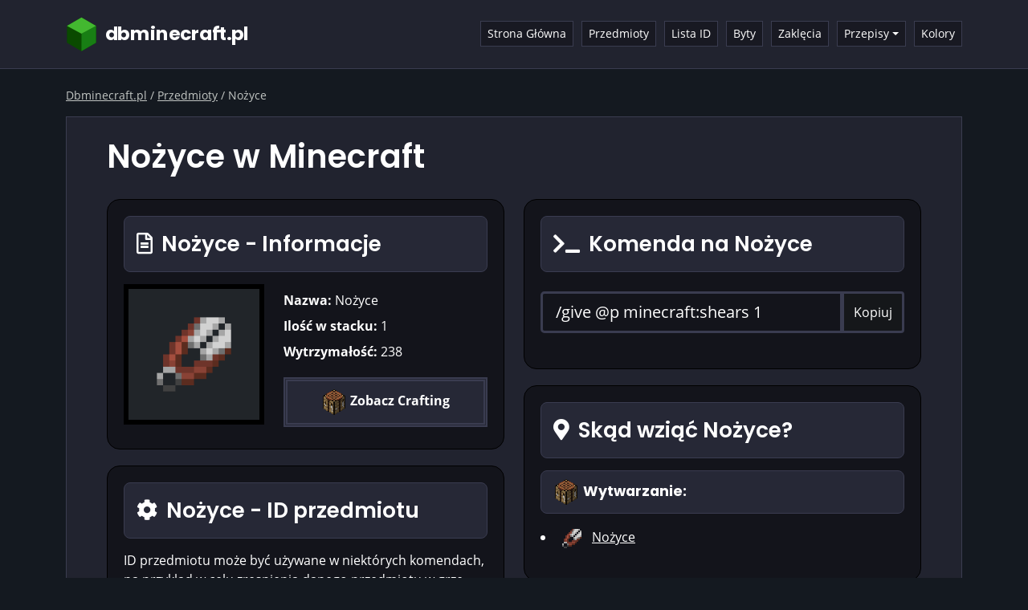

--- FILE ---
content_type: text/html; charset=UTF-8
request_url: https://dbminecraft.pl/przedmiot/nozyce
body_size: 3473
content:
<!doctype html>
<html lang="pl">
  <head>
    <meta charset="utf-8">
    <meta name="viewport" content="width=device-width, initial-scale=1">
    <link href="https://cdn.jsdelivr.net/npm/bootstrap@5.0.2/dist/css/bootstrap.min.css" rel="stylesheet" integrity="sha384-EVSTQN3/azprG1Anm3QDgpJLIm9Nao0Yz1ztcQTwFspd3yD65VohhpuuCOmLASjC" crossorigin="anonymous">
    <link href="https://dbminecraft.pl/assets/css/style.min.css" rel="stylesheet">
    <link rel="stylesheet" href="https://dbminecraft.pl/assets/fontawesome/css/all.min.css"/>
    <script src="https://dbminecraft.pl/assets/js/popper.min.js"></script>
    <script src="https://dbminecraft.pl/assets/tippy/tippy-bundle.umd.min.js"></script>

    <title>Nożyce w Minecraft - Dbminecraft.pl</title>
    <meta name="description" content="Przedmiot Nożyce w Minecraft. Zobacz statystyki, ID, komendę potrzebną do wytworzenia, oraz dowiedz się skąd go pozyskać i do czego może się przydać.">
    <link rel="canonical" href="https://dbminecraft.pl/przedmiot/nozyce"/>
    
    <meta property="og:site_name" content="Dbminecraft.pl" />
    <meta property="og:title" content="Nożyce w Minecraft - Dbminecraft.pl">
    <meta property="og:description" content="Przedmiot Nożyce w Minecraft. Zobacz statystyki, ID, komendę potrzebną do wytworzenia, oraz dowiedz się skąd go pozyskać i do czego może się przydać.">
    <meta property="og:image:height" content="630">
    <meta property="og:image:width" content="1200">
    <meta property="og:image" content="https://dbminecraft.pl/assets/additionalimg/dbminecraft_pl.png">
    <meta name="twitter:card" content="summary">
    <meta name="twitter:title" content="Nożyce w Minecraft - Dbminecraft.pl">
    <meta name="twitter:description" content="Przedmiot Nożyce w Minecraft. Zobacz statystyki, ID, komendę potrzebną do wytworzenia, oraz dowiedz się skąd go pozyskać i do czego może się przydać.">
    <meta name="twitter:image" content="https://dbminecraft.pl/assets/additionalimg/dbminecraft_pl.png">   

    <link rel="apple-touch-icon" sizes="180x180" href="https://dbminecraft.pl/assets/additionalimg/apple-touch-icon.png">
    <link rel="icon" type="image/png" sizes="32x32" href="https://dbminecraft.pl/assets/additionalimg/favicon-32x32.png">
    <link rel="icon" type="image/png" sizes="16x16" href="https://dbminecraft.pl/assets/additionalimg/favicon-16x16.png">
    <link rel="shortcut icon" href="https://dbminecraft.pl/assets/additionalimg/favicon.ico">
    <meta name="theme-color" content="#ffffff">
<!-- Global site tag (gtag.js) - Google Analytics -->
<script async src="https://www.googletagmanager.com/gtag/js?id=G-GRZ56GR7JK"></script>
<script>
  window.dataLayer = window.dataLayer || [];
  function gtag(){dataLayer.push(arguments);}
  gtag('js', new Date());

  gtag('config', 'G-GRZ56GR7JK');
</script>  </head>
  <body>



<nav class="navbar navbar-expand-lg navbar-dark">
  <div class="container">
    <a class="navbar-brand" href="https://dbminecraft.pl/" title="dbminecraft.pl" id="sLogo">
<svg xmlns="http://www.w3.org/2000/svg" viewBox="0 0 1781.333 306.667" height="306.667" width="1781.333" xml:space="preserve" class="logo-dbm"><defs><clipPath id="a" clipPathUnits="userSpaceOnUse"><path d="M0 230h1336V0H0Z"/></clipPath></defs><g clip-path="url(#a)" transform="matrix(1.33333 0 0 -1.33333 0 306.667)"><text style="font-variant:normal;font-weight:700;font-stretch:normal;font-size:120px;font-family:Poppins;-inkscape-font-specification:Poppins-Bold;writing-mode:lr-tb;fill:#fff;fill-opacity:1;fill-rule:nonzero;stroke:none" transform="matrix(1 0 0 -1 249.388 78.383)"><tspan y="0" x="0 81.480003 162.96001 290.04001 325.44 406.32001 480.23999 552.84003 604.20001 685.67999 728.88 777.59998 811.44 884.03998 960.47998">dbminecraft.pl</tspan></text></g><path style="fill:#0a4a00;fill-opacity:1;fill-rule:nonzero;stroke:none" d="M0 0v107.5l-4.163 2.404-88.935 51.346-93.098-53.75V0l93.098-53.75z" transform="matrix(1.33333 0 0 -1.33333 257.316 227)"/><path style="fill:#187e14;fill-opacity:1;fill-rule:nonzero;stroke:none" d="m0 0 93.098 49.703v-107.5L0-111.547" transform="matrix(1.33333 0 0 -1.33333 133.186 149.937)"/><path style="fill:#43b830;fill-opacity:1;fill-rule:nonzero;stroke:none" d="m0 0-92.987-49.25L-186.196 0l93.098 53.75" transform="matrix(1.33333 0 0 -1.33333 257.316 83.667)"/></svg><svg xmlns="http://www.w3.org/2000/svg" viewBox="0 0 273.333 306.667" height="306.667" width="273.333" xml:space="preserve" class="logo-dbm2"><path style="fill:#0a4a00;fill-opacity:1;fill-rule:nonzero;stroke:none" d="M0 0v107.5l-4.163 2.404-88.935 51.346-93.098-53.75V0l93.098-53.75z" transform="matrix(1.33333 0 0 -1.33333 257.316 227)"/><path style="fill:#187e14;fill-opacity:1;fill-rule:nonzero;stroke:none" d="m0 0 93.098 49.703v-107.5L0-111.547" transform="matrix(1.33333 0 0 -1.33333 133.186 149.937)"/><path style="fill:#43b830;fill-opacity:1;fill-rule:nonzero;stroke:none" d="m0 0-92.987-49.25L-186.196 0l93.098 53.75" transform="matrix(1.33333 0 0 -1.33333 257.316 83.667)"/></svg></a>
    <button class="navbar-toggler" type="button" data-bs-toggle="collapse" data-bs-target="#navbarSupportedContent" aria-controls="navbarSupportedContent" aria-expanded="false" aria-label="Toggle navigation">
      <span class="navbar-toggler-icon"></span>
    </button>
    <div class="collapse navbar-collapse" id="navbarSupportedContent">
      <ul class="navbar-nav mb-2 mb-lg-0 ms-auto">
        <li class="nav-item">
        <a class="nav-link" href="https://dbminecraft.pl/" title="Strona Główna">Strona Główna</a>
        </li>
        <li class="nav-item">
            <a class="nav-link" href="https://dbminecraft.pl/przedmioty" title="Przedmioty">Przedmioty</a>
        </li>
        <li class="nav-item">
            <a class="nav-link" href="https://dbminecraft.pl/lista-id" title="Lista ID">Lista ID</a>
        </li>
        <li class="nav-item">
            <a class="nav-link" href="https://dbminecraft.pl/byty" title="Byty">Byty</a>
        </li>
        <li class="nav-item">
            <a class="nav-link" href="https://dbminecraft.pl/zaklecia" title="Zaklęcia">Zaklęcia</a>
        </li>
        <li class="nav-item dropdown">
          <a class="nav-link dropdown-toggle" id="navbarDropdown" role="button" data-bs-toggle="dropdown" aria-expanded="false" title="Przepisy">Przepisy</a>
          <ul class="dropdown-menu" aria-labelledby="navbarDropdown">
            <li><a class="dropdown-item" href="https://dbminecraft.pl/wytwarzanie" title="Wytwarzanie">Wytwarzanie</a></li>
            <li><a class="dropdown-item" href="https://dbminecraft.pl/piec" title="Piec">Piec</a></li>
            <li><a class="dropdown-item" href="https://dbminecraft.pl/piec-hutniczy" title="Piec Hutniczy">Piec Hutniczy</a></li>
            <li><a class="dropdown-item" href="https://dbminecraft.pl/gotowanie" title="Gotowanie">Gotowanie</a></li>
            <li><a class="dropdown-item" href="https://dbminecraft.pl/wedzenie" title="Wędzenie">Wędzenie</a></li>
            <li><a class="dropdown-item" href="https://dbminecraft.pl/przecinarka" title="Przecinarka">Przecinarka</a></li>
            <li><a class="dropdown-item" href="https://dbminecraft.pl/stol-kowalski" title="Stół kowalski">Stół kowalski</a></li>
          </ul>
        </li>
        <li class="nav-item">
            <a class="nav-link" href="https://dbminecraft.pl/kolory" title="Kolory">Kolory</a>
        </li>
      </ul>
    </div>
  </div>
</nav>

<div class="container">

<div class="breadcrumbsContainer"><ol itemscope="" itemtype="https://schema.org/BreadcrumbList" class="breadcrumbsOl"><li itemprop="itemListElement" itemscope="" itemtype="https://schema.org/ListItem" class="itemListElement"><a itemprop="item" href="https://dbminecraft.pl/" class="breadcrumb-a" title="Dbminecraft.pl"><span itemprop="name">Dbminecraft.pl</span></a><meta itemprop="position" content="1"></li> / <li itemprop="itemListElement" itemscope="" itemtype="https://schema.org/ListItem" class="itemListElement"><a itemprop="item" href="https://dbminecraft.pl/przedmioty" class="breadcrumb-a" title="Przedmioty"><span itemprop="name">Przedmioty</span></a><meta itemprop="position" content="2"></li> / <li itemprop="itemListElement" itemscope="" itemtype="https://schema.org/ListItem" class="itemListElement"><span itemprop="name">Nożyce</span><meta itemprop="position" content="3"></li></ol></div>
<div class="content">
<h1>Nożyce w Minecraft</h1>




<div class="row mt-4">
    <div class="col-xl-6 mb-4">
        <div class="sticky">
        <div class="darkBox">
        <div class="minHead"><h2><i class="far fa-file-alt mr-5"></i> Nożyce - Informacje</h2></div>
        <div class="row"><div class="col-md-5"><div class="bigItem"><div class="box-r"><div class="box-r" data-tippy-content="Nożyce" tabindex="1"><img src="https://dbminecraft.pl/assets/bigimg/shears.png" class="" alt="Nożyce" loading="lazy"></div></div></div></div><div class="col-md-7"><div class="mt-2 mb-2"><b>Nazwa:</b> Nożyce</div><div class="mt-2 mb-2"><b>Ilość w stacku:</b> 1</div><div class="mt-2 mb-2"><b>Wytrzymałość:</b> 238</div><a href="https://dbminecraft.pl/wytwarzanie/nozyce" title="Nożyce - Wytwarzanie" class="a-second"><div class="seeCrafting"><img src="https://dbminecraft.pl/assets/smallimg/crafting_table.png" alt="Nożyce"> Zobacz Crafting</div></a></div></div>        </div>
        <div class="darkBox">
        <div class="minHead"><h2><i class="fas fa-cog mr-5"></i> Nożyce - ID przedmiotu</h2></div>
            <p>ID przedmiotu może być używane w niektórych komendach, na przykład w celu zrespienia danego przedmiotu w grze</p>

            <div class="mt-4"><b>ID w Minecraft:</b></div>
            <div class="input-group mb-4 mt-2">
                <input type="text" class="form-control form-control-lg" id="val1" value="minecraft:shears" readonly="">
                <button class="input-group-text copy" data-clipboard-target="#val1">Kopiuj</button>
            </div>

                            <div><b>ID numeryczne (starsze wersje):</b></div>
                <div class="input-group mb-4 mt-4">
                    <input type="text" class="form-control form-control-lg" id="val2" value="359" readonly="">
                    <button class="input-group-text copy" data-clipboard-target="#val2">Kopiuj</button>
                </div>
                        </div>
        </div>
    </div>

    <div class="col-xl-6">
        <div class="darkBox">
        <div class="minHead"><h2><i class="fas fa-terminal mr-5"></i> Komenda na Nożyce</h2></div>
                <div class="input-group mb-4 mt-4">
                    <input type="text" class="form-control form-control-lg" id="val3" value="/give @p minecraft:shears 1" readonly="">
                    <button class="input-group-text copy" data-clipboard-target="#val3">Kopiuj</button>
                </div>
        </div>

        
        <div class="darkBox"><div class="minHead"><h2><i class="fas fa-map-marker-alt mr-5"></i> Skąd wziąć Nożyce?</h2></div><div class="smallHead"><img class="mr-5" src="https://dbminecraft.pl/assets/smallimg/crafting_table.png" alt="Wytwarzanie"><b>Wytwarzanie:</b></div><li class="mb-3"><img class="mr-5" src="https://dbminecraft.pl/assets/smallimg/shears.png" alt="Nożyce - Wytwarzanie"> <a href="https://dbminecraft.pl/wytwarzanie/nozyce" title="Nożyce" class="a-white">Nożyce</a></li></div>    </div>
</div>


<script src="https://dbminecraft.pl/assets/js/clipboard.min.js"></script>

<script>
    new ClipboardJS('.copy');
</script>

</div>
<footer>
  Dbminecraft.pl 2026<div class="mt-3">Strona Dbminecraft.pl nie jest powiązana z Mojang.</div><div class="mt-3">
    <a href="polityka-prywatnosci" title="Polityka Prywatności" rel="nofollow" class="a-white mr-15">Polityka Prywatności</a>
    
    <a href="zasady-korzystania" title="Zasady Korzystania" rel="nofollow" class="a-white mr-15">Zasady Korzystania</a>
    
    <a href="kontakt" title="Kontakt" rel="nofollow" class="a-white">Kontakt</a>
  </div></footer>
<script>
        tippy('.box-r', {
        arrow: false,
        animation: 'scale',
        followCursor: true,
        theme: 'minecraft',
        duration: 0,
        });

        tippy('.copy', {
          trigger: 'click',
          content: 'Skopiowano!',
          duration: 500,
           onShow(instance) {
              setTimeout(() => {
                instance.hide();
              }, 800);
            }
        });
</script>
<script src="https://cdn.jsdelivr.net/npm/bootstrap@5.0.2/dist/js/bootstrap.min.js" integrity="sha384-cVKIPhGWiC2Al4u+LWgxfKTRIcfu0JTxR+EQDz/bgldoEyl4H0zUF0QKbrJ0EcQF" crossorigin="anonymous"></script>
  </body>
</html>